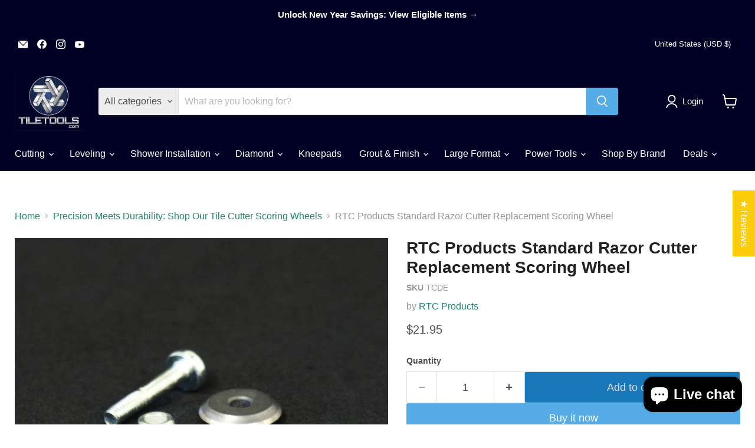

--- FILE ---
content_type: text/javascript; charset=utf-8
request_url: https://tiletools.com/products/rtc-razor-cutter-scoring-wheel.js
body_size: 1242
content:
{"id":6132486078644,"title":"RTC Products Standard Razor Cutter Replacement Scoring Wheel","handle":"rtc-razor-cutter-scoring-wheel","description":"\u003ch1\u003e\u003cspan data-mce-fragment=\"1\"\u003eRTC Razor Cutter: Dual Edge Scoring Wheel Replacement\u003c\/span\u003e\u003c\/h1\u003e\n\u003cp\u003e\u003cspan style=\"font-size: 0.875rem;\"\u003e\u003cspan data-mce-fragment=\"1\"\u003eEnhance your tile cutting precision with the RTC Razor Cutter's Dual Edge Scoring Wheel Replacement. Specifically designed for modern, hard porcelain tiles, this wheel guarantees cleaner breaks and superior results.\u003c\/span\u003e\u003c\/span\u003e\u003c\/p\u003e\n\u003ch3\u003eFeatures\u003c\/h3\u003e\n\u003cli\u003e\n\u003cstrong\u003e12mm Diameter:\u003c\/strong\u003e Perfectly sized for a broad range of tile types.\u003c\/li\u003e\n\u003cli\u003e\n\u003cstrong\u003eDual Edge Technology:\u003c\/strong\u003e Delivers crisp, clean scoring lines for excellent breaks.\u003c\/li\u003e\n\u003cli\u003e\n\u003cstrong\u003eEnhanced Durability:\u003c\/strong\u003e Built to last longer, even with regular professional use.\u003c\/li\u003e\n\u003cli\u003e\n\u003cstrong\u003eSpecific Compatibility:\u003c\/strong\u003e Designed for all RTC “Razor” Tile Cutters, excluding the Razor Pro.\u003c\/li\u003e\n\u003cli\u003e\n\u003cstrong\u003eIdeal for Porcelain:\u003c\/strong\u003e Optimized for cutting increasingly popular and harder porcelain tiles.\u003c\/li\u003e\n\u003cli\u003e\n\u003cstrong\u003eEasy Installation:\u003c\/strong\u003e Swiftly replace your old scoring wheel for uninterrupted work.\u003c\/li\u003e\n\u003cli\u003e\n\u003cstrong\u003eImproved Precision:\u003c\/strong\u003e Achieves cleaner breaks, reducing waste and rework.\u003c\/li\u003e\n\u003cli\u003e\n\u003cstrong\u003eProfessional Grade:\u003c\/strong\u003e A must-have tool for tile contractors and home remodelers.\u003c\/li\u003e\n\u003cli\u003e\n\u003cstrong\u003eEfficiency Boost:\u003c\/strong\u003e Speeds up your cutting process while maintaining quality.\u003c\/li\u003e\n\u003cli\u003e\n\u003cstrong\u003eCompetitive Advantage:\u003c\/strong\u003e Elevates the performance of RTC Razor Cutters over others.\u003c\/li\u003e\n\u003cp\u003e\u003cbr\u003e \u003cstrong\u003eNote: Does not fit RTC Razor Pro Cutters. Fits all other RTC “Razor” Tile Cutters (including the Trackstar thin tile cutter). The Razor Pro uses the \u003c\/strong\u003e\u003cstrong\u003e\u003ca href=\"https:\/\/www.tiletools.com\/product\/rtc-razor-pro-22mm-replacement-wheel\/\"\u003eTC22R scoring wheel\u003c\/a\u003e.\u003cbr\u003e\u003c\/strong\u003e\u003c\/p\u003e","published_at":"2020-12-23T10:50:26-06:00","created_at":"2020-12-20T11:50:00-06:00","vendor":"RTC Products","type":"Scoring Wheels","tags":["brand:rtc","dept:cutting","Oct Special","pricing:contractor","Tile Cutter Scoring Wheels","type:scoring-wheel"],"price":2195,"price_min":2195,"price_max":2195,"available":true,"price_varies":false,"compare_at_price":null,"compare_at_price_min":0,"compare_at_price_max":0,"compare_at_price_varies":false,"variants":[{"id":37749567357108,"title":"Default Title","option1":"Default Title","option2":null,"option3":null,"sku":"TCDE","requires_shipping":true,"taxable":true,"featured_image":null,"available":true,"name":"RTC Products Standard Razor Cutter Replacement Scoring Wheel","public_title":null,"options":["Default Title"],"price":2195,"weight":454,"compare_at_price":null,"inventory_management":"shopify","barcode":"8.5","quantity_rule":{"min":1,"max":null,"increment":1},"quantity_price_breaks":[],"requires_selling_plan":false,"selling_plan_allocations":[]}],"images":["\/\/cdn.shopify.com\/s\/files\/1\/0519\/6336\/3508\/files\/russo-trading-company-scoring-wheels-russo-trading-company-standard-razor-cutter-replacement-scoring-wheel-049008866409-23531151851700.jpg?v=1714375633"],"featured_image":"\/\/cdn.shopify.com\/s\/files\/1\/0519\/6336\/3508\/files\/russo-trading-company-scoring-wheels-russo-trading-company-standard-razor-cutter-replacement-scoring-wheel-049008866409-23531151851700.jpg?v=1714375633","options":[{"name":"Title","position":1,"values":["Default Title"]}],"url":"\/products\/rtc-razor-cutter-scoring-wheel","media":[{"alt":"RTC Standard Razor Cutter Replacement Scoring Wheel - TileTools","id":35049161687254,"position":1,"preview_image":{"aspect_ratio":1.088,"height":706,"width":768,"src":"https:\/\/cdn.shopify.com\/s\/files\/1\/0519\/6336\/3508\/files\/russo-trading-company-scoring-wheels-russo-trading-company-standard-razor-cutter-replacement-scoring-wheel-049008866409-23531151851700.jpg?v=1714375633"},"aspect_ratio":1.088,"height":706,"media_type":"image","src":"https:\/\/cdn.shopify.com\/s\/files\/1\/0519\/6336\/3508\/files\/russo-trading-company-scoring-wheels-russo-trading-company-standard-razor-cutter-replacement-scoring-wheel-049008866409-23531151851700.jpg?v=1714375633","width":768}],"requires_selling_plan":false,"selling_plan_groups":[]}